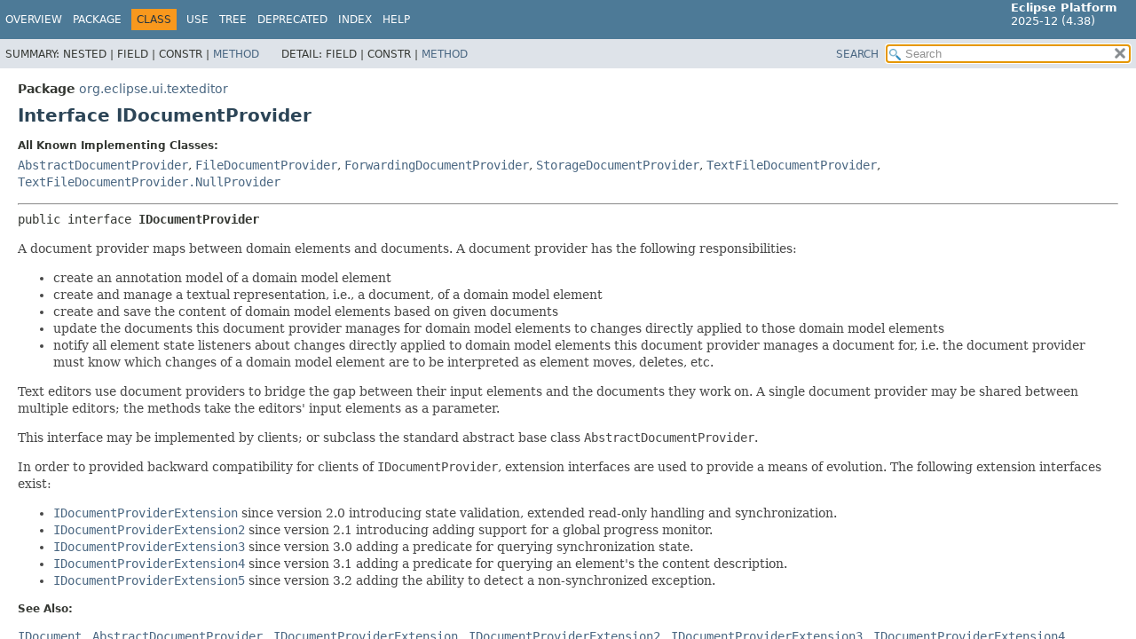

--- FILE ---
content_type: text/html
request_url: https://help.eclipse.org/latest/topic/org.eclipse.platform.doc.isv/reference/api/org/eclipse/ui/texteditor/IDocumentProvider.html
body_size: 5229
content:
<!DOCTYPE HTML>
<html lang="en">
<head>
<!-- Generated by javadoc (21) -->
<title>IDocumentProvider (Eclipse Platform API Specification)</title>
<meta name="viewport" content="width=device-width, initial-scale=1">
<meta http-equiv="Content-Type" content="text/html; charset=UTF-8">
<meta name="description" content="declaration: package: org.eclipse.ui.texteditor, interface: IDocumentProvider">
<meta name="generator" content="javadoc/ClassWriterImpl">
<link rel="stylesheet" type="text/css" href="../../../../stylesheet.css" title="Style">
<link rel="stylesheet" type="text/css" href="../../../../script-dir/jquery-ui.min.css" title="Style">
<script type="text/javascript" src="../../../../script.js"></script>
<script type="text/javascript" src="../../../../script-dir/jquery-3.7.1.min.js"></script>
<script type="text/javascript" src="../../../../script-dir/jquery-ui.min.js"></script>
</head>
<body class="class-declaration-page">
<script type="text/javascript">var pathtoroot = "../../../../";
loadScripts(document, 'script');</script>
<noscript>
<div>JavaScript is disabled on your browser.</div>
</noscript>
<div class="flex-box">
<header role="banner" class="flex-header">
<nav role="navigation">
<!-- ========= START OF TOP NAVBAR ======= -->
<div class="top-nav" id="navbar-top"><button id="navbar-toggle-button" aria-controls="navbar-top" aria-expanded="false" aria-label="Toggle navigation links"><span class="nav-bar-toggle-icon">&nbsp;</span><span class="nav-bar-toggle-icon">&nbsp;</span><span class="nav-bar-toggle-icon">&nbsp;</span></button>
<div class="skip-nav"><a href="#skip-navbar-top" title="Skip navigation links">Skip navigation links</a></div>
<div class="about-language"><span style='font-size:small'><b>Eclipse Platform</b><br>2025-12 (4.38)</span></div>
<ul id="navbar-top-firstrow" class="nav-list" title="Navigation">
<li><a href="../../../../index.html">Overview</a></li>
<li><a href="package-summary.html">Package</a></li>
<li class="nav-bar-cell1-rev">Class</li>
<li><a href="class-use/IDocumentProvider.html">Use</a></li>
<li><a href="package-tree.html">Tree</a></li>
<li><a href="../../../../deprecated-list.html">Deprecated</a></li>
<li><a href="../../../../index-files/index-1.html">Index</a></li>
<li><a href="../../../../help-doc.html#class">Help</a></li>
</ul>
<ul class="sub-nav-list-small">
<li>
<p>Summary:</p>
<ul>
<li>Nested</li>
<li>Field</li>
<li>Constr</li>
<li><a href="#method-summary">Method</a></li>
</ul>
</li>
<li>
<p>Detail:</p>
<ul>
<li>Field</li>
<li>Constr</li>
<li><a href="#method-detail">Method</a></li>
</ul>
</li>
</ul>
</div>
<div class="sub-nav">
<div id="navbar-sub-list">
<ul class="sub-nav-list">
<li>Summary:&nbsp;</li>
<li>Nested&nbsp;|&nbsp;</li>
<li>Field&nbsp;|&nbsp;</li>
<li>Constr&nbsp;|&nbsp;</li>
<li><a href="#method-summary">Method</a></li>
</ul>
<ul class="sub-nav-list">
<li>Detail:&nbsp;</li>
<li>Field&nbsp;|&nbsp;</li>
<li>Constr&nbsp;|&nbsp;</li>
<li><a href="#method-detail">Method</a></li>
</ul>
</div>
<div class="nav-list-search"><a href="../../../../search.html">SEARCH</a>
<input type="text" id="search-input" disabled placeholder="Search">
<input type="reset" id="reset-button" disabled value="reset">
</div>
</div>
<!-- ========= END OF TOP NAVBAR ========= -->
<span class="skip-nav" id="skip-navbar-top"></span></nav>
</header>
<div class="flex-content">
<main role="main">
<!-- ======== START OF CLASS DATA ======== -->
<div class="header">
<div class="sub-title"><span class="package-label-in-type">Package</span>&nbsp;<a href="package-summary.html">org.eclipse.ui.texteditor</a></div>
<h1 title="Interface IDocumentProvider" class="title">Interface IDocumentProvider</h1>
</div>
<section class="class-description" id="class-description">
<dl class="notes">
<dt>All Known Implementing Classes:</dt>
<dd><code><a href="AbstractDocumentProvider.html" title="class in org.eclipse.ui.texteditor">AbstractDocumentProvider</a></code>, <code><a href="../editors/text/FileDocumentProvider.html" title="class in org.eclipse.ui.editors.text">FileDocumentProvider</a></code>, <code><a href="../editors/text/ForwardingDocumentProvider.html" title="class in org.eclipse.ui.editors.text">ForwardingDocumentProvider</a></code>, <code><a href="../editors/text/StorageDocumentProvider.html" title="class in org.eclipse.ui.editors.text">StorageDocumentProvider</a></code>, <code><a href="../editors/text/TextFileDocumentProvider.html" title="class in org.eclipse.ui.editors.text">TextFileDocumentProvider</a></code>, <code><a href="../editors/text/TextFileDocumentProvider.NullProvider.html" title="class in org.eclipse.ui.editors.text">TextFileDocumentProvider.NullProvider</a></code></dd>
</dl>
<hr>
<div class="type-signature"><span class="modifiers">public interface </span><span class="element-name type-name-label">IDocumentProvider</span></div>
<div class="block">A document provider maps between domain elements and documents. A document
 provider has the following responsibilities:
 <ul>
 <li>create an annotation model of a domain model element
 <li>create and manage a textual representation, i.e., a document, of a domain
 model element
 <li>create and save the content of domain model elements based on given
 documents
 <li>update the documents this document provider manages for domain model
 elements to changes directly applied to those domain model elements
 <li>notify all element state listeners about changes directly applied to
 domain model elements this document provider manages a document for, i.e. the
 document provider must know which changes of a domain model element are to be
 interpreted as element moves, deletes, etc.
 </ul>
 Text editors use document providers to bridge the gap between their input
 elements and the documents they work on. A single document provider may be
 shared between multiple editors; the methods take the editors' input elements
 as a parameter.
 <p>
 This interface may be implemented by clients; or subclass the standard
 abstract base class <code>AbstractDocumentProvider</code>.
 </p>
 <p>
 In order to provided backward compatibility for clients of
 <code>IDocumentProvider</code>, extension interfaces are used to provide a
 means of evolution. The following extension interfaces exist:
 </p>
 <ul>
 <li><a href="IDocumentProviderExtension.html" title="interface in org.eclipse.ui.texteditor"><code>IDocumentProviderExtension</code></a> since
 version 2.0 introducing state validation, extended read-only handling and
 synchronization.</li>
 <li><a href="IDocumentProviderExtension2.html" title="interface in org.eclipse.ui.texteditor"><code>IDocumentProviderExtension2</code></a> since
 version 2.1 introducing adding support for a global progress monitor.</li>
 <li><a href="IDocumentProviderExtension3.html" title="interface in org.eclipse.ui.texteditor"><code>IDocumentProviderExtension3</code></a> since
 version 3.0 adding a predicate for querying synchronization state.</li>
 <li><a href="IDocumentProviderExtension4.html" title="interface in org.eclipse.ui.texteditor"><code>IDocumentProviderExtension4</code></a> since
 version 3.1 adding a predicate for querying an element's the content
 description.</li>
 <li><a href="IDocumentProviderExtension5.html" title="interface in org.eclipse.ui.texteditor"><code>IDocumentProviderExtension5</code></a> since
 version 3.2 adding the ability to detect a non-synchronized exception.</li>
 </ul></div>
<dl class="notes">
<dt>See Also:</dt>
<dd>
<ul class="tag-list">
<li><a href="../../jface/text/IDocument.html" title="interface in org.eclipse.jface.text"><code>IDocument</code></a></li>
<li><a href="AbstractDocumentProvider.html" title="class in org.eclipse.ui.texteditor"><code>AbstractDocumentProvider</code></a></li>
<li><a href="IDocumentProviderExtension.html" title="interface in org.eclipse.ui.texteditor"><code>IDocumentProviderExtension</code></a></li>
<li><a href="IDocumentProviderExtension2.html" title="interface in org.eclipse.ui.texteditor"><code>IDocumentProviderExtension2</code></a></li>
<li><a href="IDocumentProviderExtension3.html" title="interface in org.eclipse.ui.texteditor"><code>IDocumentProviderExtension3</code></a></li>
<li><a href="IDocumentProviderExtension4.html" title="interface in org.eclipse.ui.texteditor"><code>IDocumentProviderExtension4</code></a></li>
<li><a href="IDocumentProviderExtension5.html" title="interface in org.eclipse.ui.texteditor"><code>IDocumentProviderExtension5</code></a></li>
</ul>
</dd>
</dl>
</section>
<section class="summary">
<ul class="summary-list">
<!-- ========== METHOD SUMMARY =========== -->
<li>
<section class="method-summary" id="method-summary">
<h2>Method Summary</h2>
<div id="method-summary-table">
<div class="table-tabs" role="tablist" aria-orientation="horizontal"><button id="method-summary-table-tab0" role="tab" aria-selected="true" aria-controls="method-summary-table.tabpanel" tabindex="0" onkeydown="switchTab(event)" onclick="show('method-summary-table', 'method-summary-table', 3)" class="active-table-tab">All Methods</button><button id="method-summary-table-tab2" role="tab" aria-selected="false" aria-controls="method-summary-table.tabpanel" tabindex="-1" onkeydown="switchTab(event)" onclick="show('method-summary-table', 'method-summary-table-tab2', 3)" class="table-tab">Instance Methods</button><button id="method-summary-table-tab3" role="tab" aria-selected="false" aria-controls="method-summary-table.tabpanel" tabindex="-1" onkeydown="switchTab(event)" onclick="show('method-summary-table', 'method-summary-table-tab3', 3)" class="table-tab">Abstract Methods</button></div>
<div id="method-summary-table.tabpanel" role="tabpanel" aria-labelledby="method-summary-table-tab0">
<div class="summary-table three-column-summary">
<div class="table-header col-first">Modifier and Type</div>
<div class="table-header col-second">Method</div>
<div class="table-header col-last">Description</div>
<div class="col-first even-row-color method-summary-table method-summary-table-tab2 method-summary-table-tab3"><code>void</code></div>
<div class="col-second even-row-color method-summary-table method-summary-table-tab2 method-summary-table-tab3"><code><a href="#aboutToChange(java.lang.Object)" class="member-name-link">aboutToChange</a><wbr>(<a href="https://docs.oracle.com/en/java/javase/21/docs/api/java.base/java/lang/Object.html" title="class or interface in java.lang" class="external-link">Object</a>&nbsp;element)</code></div>
<div class="col-last even-row-color method-summary-table method-summary-table-tab2 method-summary-table-tab3">
<div class="block">Informs this document provider about upcoming changes of the given element.</div>
</div>
<div class="col-first odd-row-color method-summary-table method-summary-table-tab2 method-summary-table-tab3"><code>void</code></div>
<div class="col-second odd-row-color method-summary-table method-summary-table-tab2 method-summary-table-tab3"><code><a href="#addElementStateListener(org.eclipse.ui.texteditor.IElementStateListener)" class="member-name-link">addElementStateListener</a><wbr>(<a href="IElementStateListener.html" title="interface in org.eclipse.ui.texteditor">IElementStateListener</a>&nbsp;listener)</code></div>
<div class="col-last odd-row-color method-summary-table method-summary-table-tab2 method-summary-table-tab3">
<div class="block">Adds the given element state listener to this document provider.</div>
</div>
<div class="col-first even-row-color method-summary-table method-summary-table-tab2 method-summary-table-tab3"><code>boolean</code></div>
<div class="col-second even-row-color method-summary-table method-summary-table-tab2 method-summary-table-tab3"><code><a href="#canSaveDocument(java.lang.Object)" class="member-name-link">canSaveDocument</a><wbr>(<a href="https://docs.oracle.com/en/java/javase/21/docs/api/java.base/java/lang/Object.html" title="class or interface in java.lang" class="external-link">Object</a>&nbsp;element)</code></div>
<div class="col-last even-row-color method-summary-table method-summary-table-tab2 method-summary-table-tab3">
<div class="block">Returns whether the document provided for the given element differs from
 its original state which would required that it be saved.</div>
</div>
<div class="col-first odd-row-color method-summary-table method-summary-table-tab2 method-summary-table-tab3"><code>void</code></div>
<div class="col-second odd-row-color method-summary-table method-summary-table-tab2 method-summary-table-tab3"><code><a href="#changed(java.lang.Object)" class="member-name-link">changed</a><wbr>(<a href="https://docs.oracle.com/en/java/javase/21/docs/api/java.base/java/lang/Object.html" title="class or interface in java.lang" class="external-link">Object</a>&nbsp;element)</code></div>
<div class="col-last odd-row-color method-summary-table method-summary-table-tab2 method-summary-table-tab3">
<div class="block">Informs this document provider that the given element has been changed.</div>
</div>
<div class="col-first even-row-color method-summary-table method-summary-table-tab2 method-summary-table-tab3"><code>void</code></div>
<div class="col-second even-row-color method-summary-table method-summary-table-tab2 method-summary-table-tab3"><code><a href="#connect(java.lang.Object)" class="member-name-link">connect</a><wbr>(<a href="https://docs.oracle.com/en/java/javase/21/docs/api/java.base/java/lang/Object.html" title="class or interface in java.lang" class="external-link">Object</a>&nbsp;element)</code></div>
<div class="col-last even-row-color method-summary-table method-summary-table-tab2 method-summary-table-tab3">
<div class="block">Connects the given element to this document provider.</div>
</div>
<div class="col-first odd-row-color method-summary-table method-summary-table-tab2 method-summary-table-tab3"><code>void</code></div>
<div class="col-second odd-row-color method-summary-table method-summary-table-tab2 method-summary-table-tab3"><code><a href="#disconnect(java.lang.Object)" class="member-name-link">disconnect</a><wbr>(<a href="https://docs.oracle.com/en/java/javase/21/docs/api/java.base/java/lang/Object.html" title="class or interface in java.lang" class="external-link">Object</a>&nbsp;element)</code></div>
<div class="col-last odd-row-color method-summary-table method-summary-table-tab2 method-summary-table-tab3">
<div class="block">Disconnects the given element from this document provider.</div>
</div>
<div class="col-first even-row-color method-summary-table method-summary-table-tab2 method-summary-table-tab3"><code><a href="../../jface/text/source/IAnnotationModel.html" title="interface in org.eclipse.jface.text.source">IAnnotationModel</a></code></div>
<div class="col-second even-row-color method-summary-table method-summary-table-tab2 method-summary-table-tab3"><code><a href="#getAnnotationModel(java.lang.Object)" class="member-name-link">getAnnotationModel</a><wbr>(<a href="https://docs.oracle.com/en/java/javase/21/docs/api/java.base/java/lang/Object.html" title="class or interface in java.lang" class="external-link">Object</a>&nbsp;element)</code></div>
<div class="col-last even-row-color method-summary-table method-summary-table-tab2 method-summary-table-tab3">
<div class="block">Returns the annotation model for the given element.</div>
</div>
<div class="col-first odd-row-color method-summary-table method-summary-table-tab2 method-summary-table-tab3"><code><a href="../../jface/text/IDocument.html" title="interface in org.eclipse.jface.text">IDocument</a></code></div>
<div class="col-second odd-row-color method-summary-table method-summary-table-tab2 method-summary-table-tab3"><code><a href="#getDocument(java.lang.Object)" class="member-name-link">getDocument</a><wbr>(<a href="https://docs.oracle.com/en/java/javase/21/docs/api/java.base/java/lang/Object.html" title="class or interface in java.lang" class="external-link">Object</a>&nbsp;element)</code></div>
<div class="col-last odd-row-color method-summary-table method-summary-table-tab2 method-summary-table-tab3">
<div class="block">Returns the document for the given element.</div>
</div>
<div class="col-first even-row-color method-summary-table method-summary-table-tab2 method-summary-table-tab3"><code>long</code></div>
<div class="col-second even-row-color method-summary-table method-summary-table-tab2 method-summary-table-tab3"><code><a href="#getModificationStamp(java.lang.Object)" class="member-name-link">getModificationStamp</a><wbr>(<a href="https://docs.oracle.com/en/java/javase/21/docs/api/java.base/java/lang/Object.html" title="class or interface in java.lang" class="external-link">Object</a>&nbsp;element)</code></div>
<div class="col-last even-row-color method-summary-table method-summary-table-tab2 method-summary-table-tab3">
<div class="block">Returns the modification stamp of the given element.</div>
</div>
<div class="col-first odd-row-color method-summary-table method-summary-table-tab2 method-summary-table-tab3"><code>long</code></div>
<div class="col-second odd-row-color method-summary-table method-summary-table-tab2 method-summary-table-tab3"><code><a href="#getSynchronizationStamp(java.lang.Object)" class="member-name-link">getSynchronizationStamp</a><wbr>(<a href="https://docs.oracle.com/en/java/javase/21/docs/api/java.base/java/lang/Object.html" title="class or interface in java.lang" class="external-link">Object</a>&nbsp;element)</code></div>
<div class="col-last odd-row-color method-summary-table method-summary-table-tab2 method-summary-table-tab3">
<div class="block">Returns the time stamp of the last synchronization of the given element and its provided
 document.</div>
</div>
<div class="col-first even-row-color method-summary-table method-summary-table-tab2 method-summary-table-tab3"><code>boolean</code></div>
<div class="col-second even-row-color method-summary-table method-summary-table-tab2 method-summary-table-tab3"><code><a href="#isDeleted(java.lang.Object)" class="member-name-link">isDeleted</a><wbr>(<a href="https://docs.oracle.com/en/java/javase/21/docs/api/java.base/java/lang/Object.html" title="class or interface in java.lang" class="external-link">Object</a>&nbsp;element)</code></div>
<div class="col-last even-row-color method-summary-table method-summary-table-tab2 method-summary-table-tab3">
<div class="block">Returns whether the given element has been deleted.</div>
</div>
<div class="col-first odd-row-color method-summary-table method-summary-table-tab2 method-summary-table-tab3"><code>boolean</code></div>
<div class="col-second odd-row-color method-summary-table method-summary-table-tab2 method-summary-table-tab3"><code><a href="#mustSaveDocument(java.lang.Object)" class="member-name-link">mustSaveDocument</a><wbr>(<a href="https://docs.oracle.com/en/java/javase/21/docs/api/java.base/java/lang/Object.html" title="class or interface in java.lang" class="external-link">Object</a>&nbsp;element)</code></div>
<div class="col-last odd-row-color method-summary-table method-summary-table-tab2 method-summary-table-tab3">
<div class="block">Returns whether the document provided for the given element must be saved.</div>
</div>
<div class="col-first even-row-color method-summary-table method-summary-table-tab2 method-summary-table-tab3"><code>void</code></div>
<div class="col-second even-row-color method-summary-table method-summary-table-tab2 method-summary-table-tab3"><code><a href="#removeElementStateListener(org.eclipse.ui.texteditor.IElementStateListener)" class="member-name-link">removeElementStateListener</a><wbr>(<a href="IElementStateListener.html" title="interface in org.eclipse.ui.texteditor">IElementStateListener</a>&nbsp;listener)</code></div>
<div class="col-last even-row-color method-summary-table method-summary-table-tab2 method-summary-table-tab3">
<div class="block">Removes the given element state listener from this document provider.</div>
</div>
<div class="col-first odd-row-color method-summary-table method-summary-table-tab2 method-summary-table-tab3"><code>void</code></div>
<div class="col-second odd-row-color method-summary-table method-summary-table-tab2 method-summary-table-tab3"><code><a href="#resetDocument(java.lang.Object)" class="member-name-link">resetDocument</a><wbr>(<a href="https://docs.oracle.com/en/java/javase/21/docs/api/java.base/java/lang/Object.html" title="class or interface in java.lang" class="external-link">Object</a>&nbsp;element)</code></div>
<div class="col-last odd-row-color method-summary-table method-summary-table-tab2 method-summary-table-tab3">
<div class="block">Resets the given element's document to its last saved state.</div>
</div>
<div class="col-first even-row-color method-summary-table method-summary-table-tab2 method-summary-table-tab3"><code>void</code></div>
<div class="col-second even-row-color method-summary-table method-summary-table-tab2 method-summary-table-tab3"><code><a href="#saveDocument(org.eclipse.core.runtime.IProgressMonitor,java.lang.Object,org.eclipse.jface.text.IDocument,boolean)" class="member-name-link">saveDocument</a><wbr>(<a href="../../core/runtime/IProgressMonitor.html" title="interface in org.eclipse.core.runtime">IProgressMonitor</a>&nbsp;monitor,
 <a href="https://docs.oracle.com/en/java/javase/21/docs/api/java.base/java/lang/Object.html" title="class or interface in java.lang" class="external-link">Object</a>&nbsp;element,
 <a href="../../jface/text/IDocument.html" title="interface in org.eclipse.jface.text">IDocument</a>&nbsp;document,
 boolean&nbsp;overwrite)</code></div>
<div class="col-last even-row-color method-summary-table method-summary-table-tab2 method-summary-table-tab3">
<div class="block">Saves the given document provided for the given element.</div>
</div>
</div>
</div>
</div>
</section>
</li>
</ul>
</section>
<section class="details">
<ul class="details-list">
<!-- ============ METHOD DETAIL ========== -->
<li>
<section class="method-details" id="method-detail">
<h2>Method Details</h2>
<ul class="member-list">
<li>
<section class="detail" id="connect(java.lang.Object)">
<h3>connect</h3>
<div class="member-signature"><span class="return-type">void</span>&nbsp;<span class="element-name">connect</span><wbr><span class="parameters">(<a href="https://docs.oracle.com/en/java/javase/21/docs/api/java.base/java/lang/Object.html" title="class or interface in java.lang" class="external-link">Object</a>&nbsp;element)</span>
      throws <span class="exceptions"><a href="../../core/runtime/CoreException.html" title="class in org.eclipse.core.runtime">CoreException</a></span></div>
<div class="block">Connects the given element to this document provider. This tells the provider
 that caller of this method is interested to work with the document provided for
 the given domain model element. By counting the invocations of this method and
 <code>disconnect(Object)</code> this provider can assume to know the
 correct number of clients working with the document provided for that
 domain model element. <p>
 The given element must not be <code>null</code>.</div>
<dl class="notes">
<dt>Parameters:</dt>
<dd><code>element</code> - the element</dd>
<dt>Throws:</dt>
<dd><code><a href="../../core/runtime/CoreException.html" title="class in org.eclipse.core.runtime">CoreException</a></code> - if the textual representation or the annotation model
                of the element could not be created</dd>
</dl>
</section>
</li>
<li>
<section class="detail" id="disconnect(java.lang.Object)">
<h3>disconnect</h3>
<div class="member-signature"><span class="return-type">void</span>&nbsp;<span class="element-name">disconnect</span><wbr><span class="parameters">(<a href="https://docs.oracle.com/en/java/javase/21/docs/api/java.base/java/lang/Object.html" title="class or interface in java.lang" class="external-link">Object</a>&nbsp;element)</span></div>
<div class="block">Disconnects the given element from this document provider. This tells the provider
 that the caller of this method is no longer interested in working with the document
 provided for the given domain model element. By counting the invocations of
 <code>connect(Object)</code> and of this method this provider can assume to
 know the correct number of clients working with the document provided for that
 domain model element. <p>
 The given element must not be <code>null</code>.</div>
<dl class="notes">
<dt>Parameters:</dt>
<dd><code>element</code> - the element</dd>
</dl>
</section>
</li>
<li>
<section class="detail" id="getDocument(java.lang.Object)">
<h3>getDocument</h3>
<div class="member-signature"><span class="return-type"><a href="../../jface/text/IDocument.html" title="interface in org.eclipse.jface.text">IDocument</a></span>&nbsp;<span class="element-name">getDocument</span><wbr><span class="parameters">(<a href="https://docs.oracle.com/en/java/javase/21/docs/api/java.base/java/lang/Object.html" title="class or interface in java.lang" class="external-link">Object</a>&nbsp;element)</span></div>
<div class="block">Returns the document for the given element. Usually the document contains
 a textual presentation of the content of the element, or is the element itself.</div>
<dl class="notes">
<dt>Parameters:</dt>
<dd><code>element</code> - the element, or <code>null</code></dd>
<dt>Returns:</dt>
<dd>the document, or <code>null</code> if none</dd>
</dl>
</section>
</li>
<li>
<section class="detail" id="resetDocument(java.lang.Object)">
<h3>resetDocument</h3>
<div class="member-signature"><span class="return-type">void</span>&nbsp;<span class="element-name">resetDocument</span><wbr><span class="parameters">(<a href="https://docs.oracle.com/en/java/javase/21/docs/api/java.base/java/lang/Object.html" title="class or interface in java.lang" class="external-link">Object</a>&nbsp;element)</span>
            throws <span class="exceptions"><a href="../../core/runtime/CoreException.html" title="class in org.eclipse.core.runtime">CoreException</a></span></div>
<div class="block">Resets the given element's document to its last saved state.
 Element state listeners are notified both before (<code>elementContentAboutToBeReplaced</code>)
 and after (<code>elementContentReplaced</code>) the content is changed.</div>
<dl class="notes">
<dt>Parameters:</dt>
<dd><code>element</code> - the element, or <code>null</code></dd>
<dt>Throws:</dt>
<dd><code><a href="../../core/runtime/CoreException.html" title="class in org.eclipse.core.runtime">CoreException</a></code> - if document could not be reset for the given element</dd>
</dl>
</section>
</li>
<li>
<section class="detail" id="saveDocument(org.eclipse.core.runtime.IProgressMonitor,java.lang.Object,org.eclipse.jface.text.IDocument,boolean)">
<h3>saveDocument</h3>
<div class="member-signature"><span class="return-type">void</span>&nbsp;<span class="element-name">saveDocument</span><wbr><span class="parameters">(<a href="../../core/runtime/IProgressMonitor.html" title="interface in org.eclipse.core.runtime">IProgressMonitor</a>&nbsp;monitor,
 <a href="https://docs.oracle.com/en/java/javase/21/docs/api/java.base/java/lang/Object.html" title="class or interface in java.lang" class="external-link">Object</a>&nbsp;element,
 <a href="../../jface/text/IDocument.html" title="interface in org.eclipse.jface.text">IDocument</a>&nbsp;document,
 boolean&nbsp;overwrite)</span>
           throws <span class="exceptions"><a href="../../core/runtime/CoreException.html" title="class in org.eclipse.core.runtime">CoreException</a></span></div>
<div class="block">Saves the given document provided for the given element.</div>
<dl class="notes">
<dt>Parameters:</dt>
<dd><code>monitor</code> - a progress monitor to report progress and request cancelation</dd>
<dd><code>element</code> - the element, or <code>null</code></dd>
<dd><code>document</code> - the document</dd>
<dd><code>overwrite</code> - indicates whether overwrite should be performed
                        while saving the given element if necessary</dd>
<dt>Throws:</dt>
<dd><code><a href="../../core/runtime/CoreException.html" title="class in org.eclipse.core.runtime">CoreException</a></code> - if document could not be stored to the given element</dd>
</dl>
</section>
</li>
<li>
<section class="detail" id="getModificationStamp(java.lang.Object)">
<h3>getModificationStamp</h3>
<div class="member-signature"><span class="return-type">long</span>&nbsp;<span class="element-name">getModificationStamp</span><wbr><span class="parameters">(<a href="https://docs.oracle.com/en/java/javase/21/docs/api/java.base/java/lang/Object.html" title="class or interface in java.lang" class="external-link">Object</a>&nbsp;element)</span></div>
<div class="block">Returns the modification stamp of the given element.</div>
<dl class="notes">
<dt>Parameters:</dt>
<dd><code>element</code> - the element</dd>
<dt>Returns:</dt>
<dd>the modification stamp of the given element</dd>
</dl>
</section>
</li>
<li>
<section class="detail" id="getSynchronizationStamp(java.lang.Object)">
<h3>getSynchronizationStamp</h3>
<div class="member-signature"><span class="return-type">long</span>&nbsp;<span class="element-name">getSynchronizationStamp</span><wbr><span class="parameters">(<a href="https://docs.oracle.com/en/java/javase/21/docs/api/java.base/java/lang/Object.html" title="class or interface in java.lang" class="external-link">Object</a>&nbsp;element)</span></div>
<div class="block">Returns the time stamp of the last synchronization of the given element and its provided
 document.</div>
<dl class="notes">
<dt>Parameters:</dt>
<dd><code>element</code> - the element</dd>
<dt>Returns:</dt>
<dd>the synchronization stamp of the given element</dd>
</dl>
</section>
</li>
<li>
<section class="detail" id="isDeleted(java.lang.Object)">
<h3>isDeleted</h3>
<div class="member-signature"><span class="return-type">boolean</span>&nbsp;<span class="element-name">isDeleted</span><wbr><span class="parameters">(<a href="https://docs.oracle.com/en/java/javase/21/docs/api/java.base/java/lang/Object.html" title="class or interface in java.lang" class="external-link">Object</a>&nbsp;element)</span></div>
<div class="block">Returns whether the given element has been deleted.</div>
<dl class="notes">
<dt>Parameters:</dt>
<dd><code>element</code> - the element</dd>
<dt>Returns:</dt>
<dd><code>true</code> if the element has been deleted</dd>
</dl>
</section>
</li>
<li>
<section class="detail" id="mustSaveDocument(java.lang.Object)">
<h3>mustSaveDocument</h3>
<div class="member-signature"><span class="return-type">boolean</span>&nbsp;<span class="element-name">mustSaveDocument</span><wbr><span class="parameters">(<a href="https://docs.oracle.com/en/java/javase/21/docs/api/java.base/java/lang/Object.html" title="class or interface in java.lang" class="external-link">Object</a>&nbsp;element)</span></div>
<div class="block">Returns whether the document provided for the given element must be saved.</div>
<dl class="notes">
<dt>Parameters:</dt>
<dd><code>element</code> - the element, or <code>null</code></dd>
<dt>Returns:</dt>
<dd><code>true</code> if the document must be saved, and
   <code>false</code> otherwise (including the element is <code>null</code>)</dd>
</dl>
</section>
</li>
<li>
<section class="detail" id="canSaveDocument(java.lang.Object)">
<h3>canSaveDocument</h3>
<div class="member-signature"><span class="return-type">boolean</span>&nbsp;<span class="element-name">canSaveDocument</span><wbr><span class="parameters">(<a href="https://docs.oracle.com/en/java/javase/21/docs/api/java.base/java/lang/Object.html" title="class or interface in java.lang" class="external-link">Object</a>&nbsp;element)</span></div>
<div class="block">Returns whether the document provided for the given element differs from
 its original state which would required that it be saved.</div>
<dl class="notes">
<dt>Parameters:</dt>
<dd><code>element</code> - the element, or <code>null</code></dd>
<dt>Returns:</dt>
<dd><code>true</code> if the document can be saved, and
   <code>false</code> otherwise (including the element is <code>null</code>)</dd>
</dl>
</section>
</li>
<li>
<section class="detail" id="getAnnotationModel(java.lang.Object)">
<h3>getAnnotationModel</h3>
<div class="member-signature"><span class="return-type"><a href="../../jface/text/source/IAnnotationModel.html" title="interface in org.eclipse.jface.text.source">IAnnotationModel</a></span>&nbsp;<span class="element-name">getAnnotationModel</span><wbr><span class="parameters">(<a href="https://docs.oracle.com/en/java/javase/21/docs/api/java.base/java/lang/Object.html" title="class or interface in java.lang" class="external-link">Object</a>&nbsp;element)</span></div>
<div class="block">Returns the annotation model for the given element.</div>
<dl class="notes">
<dt>Parameters:</dt>
<dd><code>element</code> - the element, or <code>null</code></dd>
<dt>Returns:</dt>
<dd>the annotation model, or <code>null</code> if none</dd>
</dl>
</section>
</li>
<li>
<section class="detail" id="aboutToChange(java.lang.Object)">
<h3>aboutToChange</h3>
<div class="member-signature"><span class="return-type">void</span>&nbsp;<span class="element-name">aboutToChange</span><wbr><span class="parameters">(<a href="https://docs.oracle.com/en/java/javase/21/docs/api/java.base/java/lang/Object.html" title="class or interface in java.lang" class="external-link">Object</a>&nbsp;element)</span></div>
<div class="block">Informs this document provider about upcoming changes of the given element.
 The changes might cause change notifications specific for the type of the given element.
 If this provider manages a document for the given element, the document provider
 must not change the document because of the notifications received after <code>
 aboutToChange</code> has been and before <code>changed</code> is called. In this case,
 it is assumed that the document is already up to date, e.g., a save operation is a
 typical case. <p>
 The concrete nature of the change notification depends on the concrete type of the
 given element. If the element is, e.g., an <code>IResource</code> the notification
 is a resource delta.</div>
<dl class="notes">
<dt>Parameters:</dt>
<dd><code>element</code> - the element, or <code>null</code></dd>
</dl>
</section>
</li>
<li>
<section class="detail" id="changed(java.lang.Object)">
<h3>changed</h3>
<div class="member-signature"><span class="return-type">void</span>&nbsp;<span class="element-name">changed</span><wbr><span class="parameters">(<a href="https://docs.oracle.com/en/java/javase/21/docs/api/java.base/java/lang/Object.html" title="class or interface in java.lang" class="external-link">Object</a>&nbsp;element)</span></div>
<div class="block">Informs this document provider that the given element has been changed.
 All notifications have been sent out. If this provider manages a document
 for the given element, the document provider  must from now on change the
 document on the receipt of change notifications. The concrete nature of the change
 notification depends on the concrete type of the given element. If the element is,
 e.g., an <code>IResource</code> the notification is a resource delta.</div>
<dl class="notes">
<dt>Parameters:</dt>
<dd><code>element</code> - the element, or <code>null</code></dd>
</dl>
</section>
</li>
<li>
<section class="detail" id="addElementStateListener(org.eclipse.ui.texteditor.IElementStateListener)">
<h3>addElementStateListener</h3>
<div class="member-signature"><span class="return-type">void</span>&nbsp;<span class="element-name">addElementStateListener</span><wbr><span class="parameters">(<a href="IElementStateListener.html" title="interface in org.eclipse.ui.texteditor">IElementStateListener</a>&nbsp;listener)</span></div>
<div class="block">Adds the given element state listener to this document provider.
 Has no effect if an identical listener is already registered.</div>
<dl class="notes">
<dt>Parameters:</dt>
<dd><code>listener</code> - the listener</dd>
</dl>
</section>
</li>
<li>
<section class="detail" id="removeElementStateListener(org.eclipse.ui.texteditor.IElementStateListener)">
<h3>removeElementStateListener</h3>
<div class="member-signature"><span class="return-type">void</span>&nbsp;<span class="element-name">removeElementStateListener</span><wbr><span class="parameters">(<a href="IElementStateListener.html" title="interface in org.eclipse.ui.texteditor">IElementStateListener</a>&nbsp;listener)</span></div>
<div class="block">Removes the given element state listener from this document provider.
 Has no effect if an identical listener is not registered.</div>
<dl class="notes">
<dt>Parameters:</dt>
<dd><code>listener</code> - the listener</dd>
</dl>
</section>
</li>
</ul>
</section>
</li>
</ul>
</section>
<!-- ========= END OF CLASS DATA ========= -->
</main>
<footer role="contentinfo">
<hr>
<p class="legal-copy"><small><br><span style='font-size:small;float:right'>Copyright (c) 2000, 2025 Eclipse Contributors and others. All rights reserved.</span><span style='font-size:small'><a href='../../../../../misc/api-usage-rules.html'>Guidelines for using Eclipse APIs.</a></span></small></p>
</footer>
</div>
</div>
</body>
</html>
